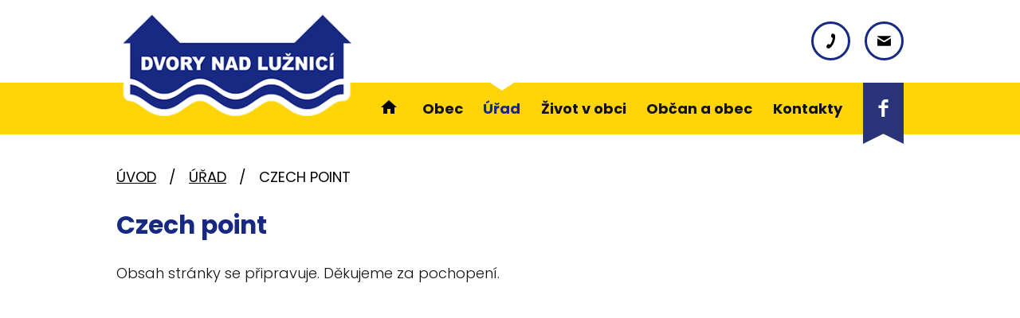

--- FILE ---
content_type: text/html; charset=utf-8
request_url: https://www.obecdvory.cz/czech-point?mainSection-dataAggregatorCalendar-10155109-date=202405
body_size: 5992
content:
<!DOCTYPE html>
<html lang="cs" data-lang-system="cs">
	<head>



		<!--[if IE]><meta http-equiv="X-UA-Compatible" content="IE=EDGE"><![endif]-->
			<meta name="viewport" content="width=device-width, initial-scale=1, user-scalable=yes">
			<meta http-equiv="content-type" content="text/html; charset=utf-8" />
			<meta name="robots" content="index,follow" />
			<meta name="author" content="Antee s.r.o." />
			<meta name="description" content="Obec Dvory nad Lužnicí leží v okrese Jindřichův Hradec. Do roku 1945 byl název obce Německé. Žije zde 396 obyvatel. " />
			<meta name="keywords" content="Obec, Dvory nad Lužnicí" />
			<meta name="viewport" content="width=device-width, initial-scale=1, user-scalable=yes" />
<title>Czech point | Dvory nad Lužnicí</title>

		<link rel="stylesheet" type="text/css" href="https://cdn.antee.cz/jqueryui/1.8.20/css/smoothness/jquery-ui-1.8.20.custom.css?v=2" integrity="sha384-969tZdZyQm28oZBJc3HnOkX55bRgehf7P93uV7yHLjvpg/EMn7cdRjNDiJ3kYzs4" crossorigin="anonymous" />
		<link rel="stylesheet" type="text/css" href="/style.php?nid=SVFHUUo=&amp;ver=1768399196" />
		<link rel="stylesheet" type="text/css" href="/css/libs.css?ver=1768399900" />
		<link rel="stylesheet" type="text/css" href="https://cdn.antee.cz/genericons/genericons/genericons.css?v=2" integrity="sha384-DVVni0eBddR2RAn0f3ykZjyh97AUIRF+05QPwYfLtPTLQu3B+ocaZm/JigaX0VKc" crossorigin="anonymous" />

		<script src="/js/jquery/jquery-3.0.0.min.js" ></script>
		<script src="/js/jquery/jquery-migrate-3.1.0.min.js" ></script>
		<script src="/js/jquery/jquery-ui.min.js" ></script>
		<script src="/js/jquery/jquery.ui.touch-punch.min.js" ></script>
		<script src="/js/libs.min.js?ver=1768399900" ></script>
		<script src="/js/ipo.min.js?ver=1768399889" ></script>
			<script src="/js/locales/cs.js?ver=1768399196" ></script>

			<script src='https://www.google.com/recaptcha/api.js?hl=cs&render=explicit' ></script>

		<link href="/rozpocty-a-financni-dokumenty?action=atom" type="application/atom+xml" rel="alternate" title="Rozpočty a finanční dokumenty">
		<link href="/uredni-deska?action=atom" type="application/atom+xml" rel="alternate" title="Úřední deska">
		<link href="/aktuality?action=atom" type="application/atom+xml" rel="alternate" title="Aktuality">
		<link href="/svazek-luznice?action=atom" type="application/atom+xml" rel="alternate" title="Svazek Lužnice">
		<link href="/svazek-vitoraszko?action=atom" type="application/atom+xml" rel="alternate" title="Svazek Vitorasazko">
		<link href="/prezidentske-volby?action=atom" type="application/atom+xml" rel="alternate" title="Prezidentské volby">
		<link href="/volby-zastupitelstvo-2022-2026?action=atom" type="application/atom+xml" rel="alternate" title="Volby zastupitelstvo 2022-2026">
		<link href="/dotace?action=atom" type="application/atom+xml" rel="alternate" title="Dotace">
		<link href="/sluzby?action=atom" type="application/atom+xml" rel="alternate" title="Služby">
		<link href="/akce-v-regionu?action=atom" type="application/atom+xml" rel="alternate" title="Akce v regionu">
		<link href="/nove-knihy?action=atom" type="application/atom+xml" rel="alternate" title="Nové knihy">
<link rel="preconnect" href="https://fonts.googleapis.com">
<link rel="preconnect" href="https://fonts.gstatic.com" crossorigin>
<link href="https://fonts.googleapis.com/css2?family=Poppins:wght@300;400;700&amp;display=fallback" rel="stylesheet">
<link href="/image.php?nid=17120&amp;oid=10154984&amp;width=32" rel="icon" type="image/png">
<link rel="shortcut icon" href="/image.php?nid=17120&amp;oid=10154984&amp;width=32">
<script>
ipo.api.live('body', function(el) {
//posun patičky
$(el).find("#ipocopyright").insertAfter("#ipocontainer");
//backlink
$(el).find(".backlink, .destination > p > a, .event > a").addClass("action-button");
});
ipo.api.live('#ipotopmenu ul.topmenulevel1 li.topmenuitem1 > a', function(el) {
if (window.innerWidth > 1024) {
$(el).wrapInner("<span>");
}
});
//označení položek, které mají submenu
ipo.api.live('#ipotopmenu ul.topmenulevel1 li.topmenuitem1', function(el) {
var submenu = $(el).find("ul.topmenulevel2");
if (window.innerWidth <= 1024)
{
if (submenu.length) {
$(el).addClass("hasSubmenu");
$(el).find("> a").after("<span class='open-submenu' />");
}
}
});
//wrapnutí spanu do poležek první úrovně
ipo.api.live('#ipotopmenu ul.topmenulevel1 li.topmenuitem1 > a', function(el) {
if (window.innerWidth <= 1024) {
$(el).wrapInner("<span>");
}
});
//rozbaleni menu
$(function() {
if (window.innerWidth <= 1024) {
$(".topmenulevel1 > li.hasSubmenu").each(function( index, es ) {
if( $(es).hasClass("active") )
{
$(".topmenulevel1 > li.hasSubmenu.active ul.topmenulevel2").css("display","block");
$(".topmenulevel1 > li.hasSubmenu.active .open-submenu").addClass("see-more");
}
$(es).find(".open-submenu").click(function(e) {
if( $(es).hasClass("active") && $(this).hasClass("see-more") )
{
$(this).removeClass("see-more");
$(es).find("ul.topmenulevel2").css("display","none");
}
else{
$(this).toggleClass("see-more");
if($(this).hasClass("see-more")) {
$("ul.topmenulevel2").css("display","none");
$(this).next("ul.topmenulevel2").css("display","block");
$(".topmenulevel1 > li > a").removeClass("see-more");
$(this).addClass("see-more");
} else {
$(this).removeClass("see-more");
$(this).next("ul.topmenulevel2").css("display","none");
}
}
});
});
}
});
</script>
<link rel="preload" href="/image.php?nid=17120&amp;oid=10154991&amp;width=344" as="image">
<meta name="format-detection" content="telephone=no">





	</head>

	<body id="page10141162" class="subpage10141162 subpage6639264"
			
			data-nid="17120"
			data-lid="CZ"
			data-oid="10141162"
			data-layout-pagewidth="1024"
			
			data-slideshow-timer="3"
			
						
				
				data-layout="responsive" data-viewport_width_responsive="1024"
			>



						<div id="ipocontainer">

			<div class="menu-toggler">

				<span>Menu</span>
				<span class="genericon genericon-menu"></span>
			</div>

			<span id="back-to-top">

				<i class="fa fa-angle-up"></i>
			</span>

			<div id="ipoheader">

				<div class="header-container flex-container layout-container">
	<a href="/" class="header-logo" title="Dvory nad Lužnicí">
		<img src="/image.php?nid=17120&amp;oid=10154991&amp;width=344" width="344" height="145" alt="Dvory nad Lužnicí">
	</a>
	<div class="header-kontakt flex-container">
		<a title="+420 384 784 055" class="tooltip" href="tel:+420384784055">
			<svg height="25" version="1.1" xmlns="http://www.w3.org/2000/svg" x="0" y="0" viewbox="0 0 15 24" xml:space="preserve" enable-background="new 0 0 15 24"><style>.prefix__st0{fill:#283477}.prefix__st1{fill:#ffda00}</style><path d="M9.3 13c-1.2 2.6-2.7 5.2-3.8 4.7-1.7-.8-2.9-1.6-4.7 1.6-1.9 3.2.7 3.9 2.4 4.6 1.9.9 6.5-2.4 9.7-9.3 3.2-7 2.5-12.6.6-13.4-1.6-.7-3.9-2.3-5 1.3-1.3 3.4.1 3.7 1.8 4.5 1.1.5.2 3.4-1 6z"></path></svg>
			<span>+420 384 784 055</span>
		</a>
		<a title="info@obecdvory.cz" class="tooltip" href="mailto:info@obecdvory.cz">
			<svg height="17" version="1.1" xmlns="http://www.w3.org/2000/svg" x="0" y="0" viewbox="0 0 19 14" xml:space="preserve" enable-background="new 0 0 19 14"><style>.prefix__st0{fill:#283477}.prefix__st1{fill:#ffda00}</style><path d="m.6 1.3 7.9 4.9c.3.2.6.2 1 .2l1-.2 7.9-4.9c.5-.3 1-1.3 0-1.3H.6c-1 0-.5 1 0 1.3zm18 2.4c-.6.3-7.8 4.6-8.1 4.9-.4.2-.6.2-1 .2-.3 0-.6 0-1-.2L.4 3.7C0 3.5 0 3.8 0 4v8.9c0 .4.6 1.1 1 1.1h17c.5 0 1-.7 1-1.2V3.9c0-.1 0-.4-.4-.2z"></path></svg>
			<span>info@obecdvory.cz</span>
		</a>
	</div>
	<a class="header-facebook" href="https://www.facebook.com/groups/460103180835515" target="_blank" rel="noopener noreferrer">
		<svg height="77" version="1.1" xmlns="http://www.w3.org/2000/svg" x="0" y="0" viewbox="0 0 51 77" xml:space="preserve" enable-background="new 0 0 51 77"><style>.prefix__st1{fill:#ffda00}</style><path d="M0 0v77l25.5-12.8L51 77V0H0z" fill="#283477" id="prefix__bookmark_00000068664289126639220920000001321719319147505849_"></path><path d="M31.5 24.7h-3.4c-.4 0-.9.5-.9 1.3v2.5h4.3v3.6h-4.3v10.8h-4V32.1h-3.7v-3.6h3.7v-2.1c0-3 2.1-5.5 4.9-5.5h3.4v3.8z" fill="#fff"></path></svg>
		<span>Facebook</span>
	</a>
</div>

<div class="font-enlargement">
	<h4 class="newsheader">
		Změna velikosti písma
	</h4>
	<div class="newsbody">
		<a class="font-smaller" id="font-resizer-smaller">Menší<span class="font-icon"></span></a>
		<a class="font-default" id="font-resizer-default">Standardní</a>
		<a class="font-bigger" id="font-resizer-bigger">Větší<span class="font-icon"></span></a>
	</div>
</div>
<script >

	$(document).ready(function() {
		app.index.changeFontSize(
				'ipopage',
				document.getElementById('font-resizer-smaller'),
				document.getElementById('font-resizer-default'),
				document.getElementById('font-resizer-bigger')
		);
	});
</script>
			</div>

			<div id="ipotopmenuwrapper">

				<div id="ipotopmenu">
<h4 class="hiddenMenu">Horní menu</h4>
<ul class="topmenulevel1"><li class="topmenuitem1 noborder" id="ipomenu10130764"><a href="/">Úvod</a></li><li class="topmenuitem1" id="ipomenu6639458"><a href="/obec">Obec</a><ul class="topmenulevel2"><li class="topmenuitem2" id="ipomenu6639677"><a href="/historie">Historie</a></li><li class="topmenuitem2" id="ipomenu6639471"><a href="/zakladni-informace">Základní informace</a></li><li class="topmenuitem2" id="ipomenu6639552"><a href="/uzemni-plan">Územní plán</a></li><li class="topmenuitem2" id="ipomenu6739685"><a href="/svazek-luznice">Svazek Lužnice</a></li><li class="topmenuitem2" id="ipomenu8252181"><a href="/svazek-vitoraszko">Svazek Vitorasazko</a></li><li class="topmenuitem2" id="ipomenu10139698"><a href="/odpady">Odpady</a></li></ul></li><li class="topmenuitem1 active" id="ipomenu6639264"><a href="/urad">Úřad</a><ul class="topmenulevel2"><li class="topmenuitem2" id="ipomenu6639490"><a href="/uredni-deska">Úřední deska</a></li><li class="topmenuitem2" id="ipomenu6640078"><a href="/zapisy-ze-zasedani-zo">Zápisy ze zasedání ZO</a></li><li class="topmenuitem2" id="ipomenu6639484"><a href="/vyhlasky-zakony">Vyhlášky, zákony</a></li><li class="topmenuitem2" id="ipomenu6639488"><a href="/rozpocty-a-financni-dokumenty">Rozpočty a finanční dokumenty</a></li><li class="topmenuitem2" id="ipomenu6639502"><a href="/verejne-zakazky">Veřejné zakázky</a></li><li class="topmenuitem2" id="ipomenu10141146"><a href="/dotace">Dotace</a></li><li class="topmenuitem2" id="ipomenu9617990"><a href="/volby">Volby</a><ul class="topmenulevel3"><li class="topmenuitem3" id="ipomenu9618002"><a href="/prezidentske-volby">Prezidentské volby</a></li><li class="topmenuitem3" id="ipomenu9618021"><a href="/volby-zastupitelstvo-2022-2026">Volby zastupitelstvo 2022-2026</a></li></ul></li><li class="topmenuitem2" id="ipomenu6639474"><a href="/organizacni-struktura">Organizační struktura</a></li><li class="topmenuitem2" id="ipomenu6639477"><a href="/povinne-zverejnovane-informace">Povinně zveřejňované informace</a></li><li class="topmenuitem2" id="ipomenu6639480"><a href="/poskytovani-informaci-prijem-podani">Poskytování informací, příjem podání</a></li><li class="topmenuitem2" id="ipomenu6639493"><a href="/elektronicka-podatelna">Elektronická podatelna</a></li><li class="topmenuitem2 active" id="ipomenu10141162"><a href="/czech-point">Czech point</a></li><li class="topmenuitem2" id="ipomenu10238957"><a href="/evidence-obyvatel">Evidence obyvatel</a><ul class="topmenulevel3"><li class="topmenuitem3" id="ipomenu10238959"><a href="/prihlaseni-k-trvalemu-pobytu">Přihlášení k trvalému pobytu</a></li><li class="topmenuitem3" id="ipomenu10238960"><a href="/zruseni-trvaleho-pobytu">Zrušení trvalého pobytu</a></li><li class="topmenuitem3" id="ipomenu10238962"><a href="/zprostredkovani-kontaktu">Zprostředkování kontaktu</a></li><li class="topmenuitem3" id="ipomenu10238963"><a href="/sidlo-ohlasovny-tp">Sídlo ohlašovny - TP</a></li><li class="topmenuitem3" id="ipomenu10238965"><a href="/poskytnuti-udaju-z-informacniho-systemu">Poskytnutí údajů z informačního systému</a></li></ul></li></ul></li><li class="topmenuitem1" id="ipomenu10200187"><a href="/zivot-v-obci">Život v obci</a><ul class="topmenulevel2"><li class="topmenuitem2" id="ipomenu6639634"><a href="/aktuality">Aktuality</a></li><li class="topmenuitem2" id="ipomenu7369840"><a href="/kulturni-akce">Kulturní akce</a></li><li class="topmenuitem2" id="ipomenu10141198"><a href="/sluzby">Služby</a></li><li class="topmenuitem2" id="ipomenu10218810"><a href="/rezervacni-system-sportoviste">Rezervační systém sportoviště</a></li></ul></li><li class="topmenuitem1" id="ipomenu10200188"><a href="/obcan-a-obec">Občan a obec</a><ul class="topmenulevel2"><li class="topmenuitem2" id="ipomenu10141978"><a href="/akce-v-regionu">Akce v regionu</a></li><li class="topmenuitem2" id="ipomenu6639557"><a href="/kronika-obce">Kronika obce</a></li><li class="topmenuitem2" id="ipomenu6639558"><a href="/knihovna">Knihovna</a><ul class="topmenulevel3"><li class="topmenuitem3" id="ipomenu10141998"><a href="/o-knihovne">O knihovně</a></li><li class="topmenuitem3" id="ipomenu10141999"><a href="/nove-knihy">Nové knihy</a></li></ul></li><li class="topmenuitem2" id="ipomenu9618053"><a href="/formulare">Formuláře</a></li><li class="topmenuitem2" id="ipomenu6639569"><a href="/fotogalerie">Fotogalerie</a></li><li class="topmenuitem2" id="ipomenu10142015"><a href="/poplatky">Poplatky</a></li></ul></li><li class="topmenuitem1" id="ipomenu10130801"><a href="/kontakty">Kontakty</a></li></ul>
					<div class="cleartop"></div>
				</div>
			</div>
			<div id="ipomain">
				<div class="data-aggregator-calendar" id="data-aggregator-calendar-10155109">
	<h4 class="newsheader">Kalendář akcí</h4>
	<div class="newsbody">
<div id="snippet-mainSection-dataAggregatorCalendar-10155109-cal"><div class="blog-cal ui-datepicker-inline ui-datepicker ui-widget ui-widget-content ui-helper-clearfix ui-corner-all">
	<div class="ui-datepicker-header ui-widget-header ui-helper-clearfix ui-corner-all">
		<a class="ui-datepicker-prev ui-corner-all ajax" href="/czech-point?mainSection-dataAggregatorCalendar-10155109-date=202404&amp;do=mainSection-dataAggregatorCalendar-10155109-reload" title="Předchozí měsíc">
			<span class="ui-icon ui-icon-circle-triangle-w">Předchozí</span>
		</a>
		<a class="ui-datepicker-next ui-corner-all ajax" href="/czech-point?mainSection-dataAggregatorCalendar-10155109-date=202406&amp;do=mainSection-dataAggregatorCalendar-10155109-reload" title="Následující měsíc">
			<span class="ui-icon ui-icon-circle-triangle-e">Následující</span>
		</a>
		<div class="ui-datepicker-title">Květen 2024</div>
	</div>
	<table class="ui-datepicker-calendar">
		<thead>
			<tr>
				<th title="Pondělí">P</th>
				<th title="Úterý">Ú</th>
				<th title="Středa">S</th>
				<th title="Čtvrtek">Č</th>
				<th title="Pátek">P</th>
				<th title="Sobota">S</th>
				<th title="Neděle">N</th>
			</tr>

		</thead>
		<tbody>
			<tr>

				<td>

						<span class="tooltip ui-state-default ui-datepicker-other-month">29</span>
				</td>
				<td>

						<span class="tooltip ui-state-default ui-datepicker-other-month">30</span>
				</td>
				<td>

						<span class="tooltip ui-state-default day-off holiday" title="Svátek práce">1</span>
				</td>
				<td>

						<span class="tooltip ui-state-default">2</span>
				</td>
				<td>

						<span class="tooltip ui-state-default">3</span>
				</td>
				<td>

						<span class="tooltip ui-state-default saturday day-off">4</span>
				</td>
				<td>

						<span class="tooltip ui-state-default sunday day-off">5</span>
				</td>
			</tr>
			<tr>

				<td>

						<span class="tooltip ui-state-default">6</span>
				</td>
				<td>

						<span class="tooltip ui-state-default">7</span>
				</td>
				<td>

						<span class="tooltip ui-state-default day-off holiday" title="Den vitězství">8</span>
				</td>
				<td>

						<span class="tooltip ui-state-default">9</span>
				</td>
				<td>

						<span class="tooltip ui-state-default">10</span>
				</td>
				<td>

						<span class="tooltip ui-state-default saturday day-off">11</span>
				</td>
				<td>

						<span class="tooltip ui-state-default sunday day-off">12</span>
				</td>
			</tr>
			<tr>

				<td>

						<span class="tooltip ui-state-default">13</span>
				</td>
				<td>

						<span class="tooltip ui-state-default">14</span>
				</td>
				<td>

						<span class="tooltip ui-state-default">15</span>
				</td>
				<td>

						<span class="tooltip ui-state-default">16</span>
				</td>
				<td>

						<span class="tooltip ui-state-default">17</span>
				</td>
				<td>

						<span class="tooltip ui-state-default saturday day-off">18</span>
				</td>
				<td>

						<span class="tooltip ui-state-default sunday day-off">19</span>
				</td>
			</tr>
			<tr>

				<td>

						<span class="tooltip ui-state-default">20</span>
				</td>
				<td>

						<span class="tooltip ui-state-default">21</span>
				</td>
				<td>

						<span class="tooltip ui-state-default">22</span>
				</td>
				<td>

						<span class="tooltip ui-state-default">23</span>
				</td>
				<td>

						<span class="tooltip ui-state-default">24</span>
				</td>
				<td>

						<span class="tooltip ui-state-default saturday day-off">25</span>
				</td>
				<td>

						<span class="tooltip ui-state-default sunday day-off">26</span>
				</td>
			</tr>
			<tr>

				<td>

						<span class="tooltip ui-state-default">27</span>
				</td>
				<td>

						<span class="tooltip ui-state-default">28</span>
				</td>
				<td>

						<span class="tooltip ui-state-default">29</span>
				</td>
				<td>

						<span class="tooltip ui-state-default">30</span>
				</td>
				<td>

						<span class="tooltip ui-state-default">31</span>
				</td>
				<td>

						<span class="tooltip ui-state-default saturday day-off ui-datepicker-other-month">1</span>
				</td>
				<td>

						<span class="tooltip ui-state-default sunday day-off ui-datepicker-other-month">2</span>
				</td>
			</tr>
		</tbody>
	</table>
</div>
</div>	</div>
</div>

				<div id="ipomainframe">
					<div id="ipopage">
<div id="iponavigation">
	<h5 class="hiddenMenu">Drobečková navigace</h5>
	<p>
			<a href="/">Úvod</a> <span class="separator">&gt;</span>
			<a href="/urad">Úřad</a> <span class="separator">&gt;</span>
			<span class="currentPage">Czech point</span>
	</p>

</div>
						<div class="ipopagetext">
							<div class="text view-default content">
								

<div id="snippet--flash"></div>
								
																	<div class="paragraph">
<h1>Czech point</h1>
<p>Obsah stránky se připravuje. Děkujeme za pochopení.</p></div>
															</div>
						</div>
					</div>


					

					

					<div class="hrclear"></div>
					<div id="ipocopyright">
<div class="copyright">
	<div class="footer-linky--container">
	<div class="footer-linky layout-container flex-container">
		<a href="https://www.kraj-jihocesky.cz/" target="_blank" rel="noopener noreferrer"><img src="/image.php?nid=17120&amp;oid=10238975" alt="jihocesky kraj"></a>
		<a href="https://portal.gov.cz/index/" target="_blank" rel="noopener noreferrer"><img src="/image.php?nid=17120&amp;oid=10238976" alt="Portál veřejné správy"></a>
		<a href="https://www.ochranaobyvatel.cz/" target="_blank" rel="noopener noreferrer"><img src="/image.php?nid=17120&amp;oid=10238977" alt="ochrana obyvatel"></a>
		<a href="https://www.czechpoint.cz/public/" target="_blank" rel="noopener noreferrer"><img src="/image.php?nid=17120&amp;oid=10238979" alt="Czech point"></a>
	</div>
</div>
<div class="footer-container flex-container layout-container">
	<h5>Obec Dvory nad Lužnicí</h5>
	<div class="footer-adresa">
		<p><strong>Adresa</strong><br>Dvory nad Lužnicí 63<br>378 08 Dvory nad Lužnicí</p>
	</div>
	<div class="footer-kontakt">
		<p><a href="tel:+420384784055">+420 384 784 055</a></p>
		<p><a href="mailto:info@obecdvory.cz">info@obecdvory.cz</a></p>
		<p><a href="mailto:starosta@obecdvory.cz">starosta@obecdvory.cz</a></p>
	</div>
	<div class="footer-mapa">
		<a href="https://mapy.cz/zakladni?q=dvory%20nad%20lu%C5%BEnic%C3%AD&amp;source=muni&amp;id=78&amp;ds=2&amp;x=14.8959998&amp;y=48.8504458&amp;z=12" target="_blank" rel="noopener noreferrer">
			<span>Kde nás najdete</span>
		</a>
	</div>
	<div class="row antee">
		<span>© 2026 Obec Dvory nad Lužnicí, <a href="mailto:info@obecdvory.cz">Kontaktovat webmastera</a>, <span id="links"><a href="/mapa-stranek">Mapa stránek</a>, <a href="/prohlaseni-o-pristupnosti">Prohlášení o přístupnosti</a></span></span><br>
		<span>ANTEE s.r.o. - <a href="https://www.antee.cz" rel="nofollow">Tvorba webových stránek</a>, Redakční systém IPO</span>
	</div>
</div>
</div>
					</div>
					<div id="ipostatistics">
					</div>

					<div id="ipofooter">
						
					</div>
				</div>
			</div>
		</div>
	</body>
</html>


--- FILE ---
content_type: image/svg+xml
request_url: https://www.obecdvory.cz/file.php?nid=17120&oid=10155000
body_size: 500
content:
<?xml version="1.0" encoding="utf-8"?>
<!-- Generator: Adobe Illustrator 26.0.0, SVG Export Plug-In . SVG Version: 6.00 Build 0)  -->
<svg version="1.1" id="Vrstva_1" xmlns="http://www.w3.org/2000/svg" xmlns:xlink="http://www.w3.org/1999/xlink" x="0px" y="0px"
	 viewBox="0 0 24 21" style="enable-background:new 0 0 24 21;" xml:space="preserve">
<style type="text/css">
	.st0{fill:#283477;}
	.st1{fill:#FFDA00;}
	.st2{fill:#FFFFFF;}
	.st3{fill:#020203;}
</style>
<g>
	<g>
		<g id="home_00000078021721569036673350000003778841012310317711_">
			<polygon class="st3" points="9.6,21 9.6,13.6 14.4,13.6 14.4,21 20.4,21 20.4,11.1 24,11.1 12,0 0,11.1 3.6,11.1 3.6,21 			"/>
		</g>
	</g>
</g>
</svg>
